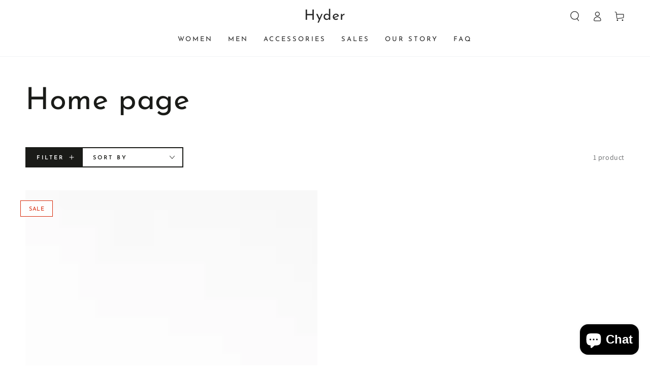

--- FILE ---
content_type: text/css
request_url: https://shophyder.com/cdn/shop/t/2/assets/template-collection.css?v=157471628651707731601647876802
body_size: -494
content:
@media screen and (max-width: 749px){.collection .title:not(.title--no-heading){margin-top:-1rem}}@media screen and (min-width: 750px){.collection .title-wrapper--no-heading{margin-top:calc(6rem + var(--page-width-margin))}}.collection{position:relative}.collection .loading-overlay{top:0;right:0;bottom:0;left:0;display:none;width:100%;padding:0 5rem;background-color:rgba(var(--color-background),.7)}.collection.loading .loading-overlay{display:block}.collection--empty .title-wrapper{margin-top:10rem;margin-bottom:15rem}.collection--empty .title-wrapper .title{text-transform:none}.collection .product-grid{margin-top:3rem;margin-bottom:0}@media screen and (min-width: 750px){.collection .product-grid.grid--4-col-tablet>.grid__item:nth-child(n+5){max-width:25%}.collection .product-grid.grid--3-col-tablet>.grid__item:nth-child(n+4){max-width:33.33%}}@media screen and (min-width: 990px){.collection .product-grid.grid--4-col-desktop>.grid__item:nth-child(n+5){max-width:25%}.collection .product-grid.grid--3-col-desktop>.grid__item:nth-child(n+4){max-width:33.33%}}
/*# sourceMappingURL=/cdn/shop/t/2/assets/template-collection.css.map?v=157471628651707731601647876802 */


--- FILE ---
content_type: text/css
request_url: https://shophyder.com/cdn/shop/t/2/assets/component-list-social.css?v=130487610689412181091650572718
body_size: -358
content:
.list-social{display:flex;flex-wrap:wrap;gap:.5rem;margin-inline-start:-1.2rem}.social-sharing{column-gap:2rem;row-gap:1rem;margin-inline-start:0}@media screen and (min-width: 750px){.social-sharing{column-gap:3rem}}.list-social__link{position:relative;z-index:1;background:none;align-items:center;justify-content:center;display:flex;width:4.4rem;height:4.4rem;transition-property:color}.list-social__link:after{content:"";position:absolute;z-index:-1;top:0;left:0;right:0;bottom:0;border-radius:50%;background-color:rgb(var(--color-link));transform:scale(0);transition:transform var(--duration-default) ease}@media screen and (hover: hover){.list-social__link:hover{color:rgb(var(--color-background))}.list-social__link:hover:after{transform:scale(1)}}.list-social__link .icon{margin:0}.social-sharing__link{height:4.4rem;display:flex;align-items:center}.social-sharing__link:before,.social-sharing__link:after{content:none}.social-sharing__title{font-size:1.3rem;line-height:calc(1 + .4 / var(--font-body-scale));display:inline-block;vertical-align:middle}
/*# sourceMappingURL=/cdn/shop/t/2/assets/component-list-social.css.map?v=130487610689412181091650572718 */
